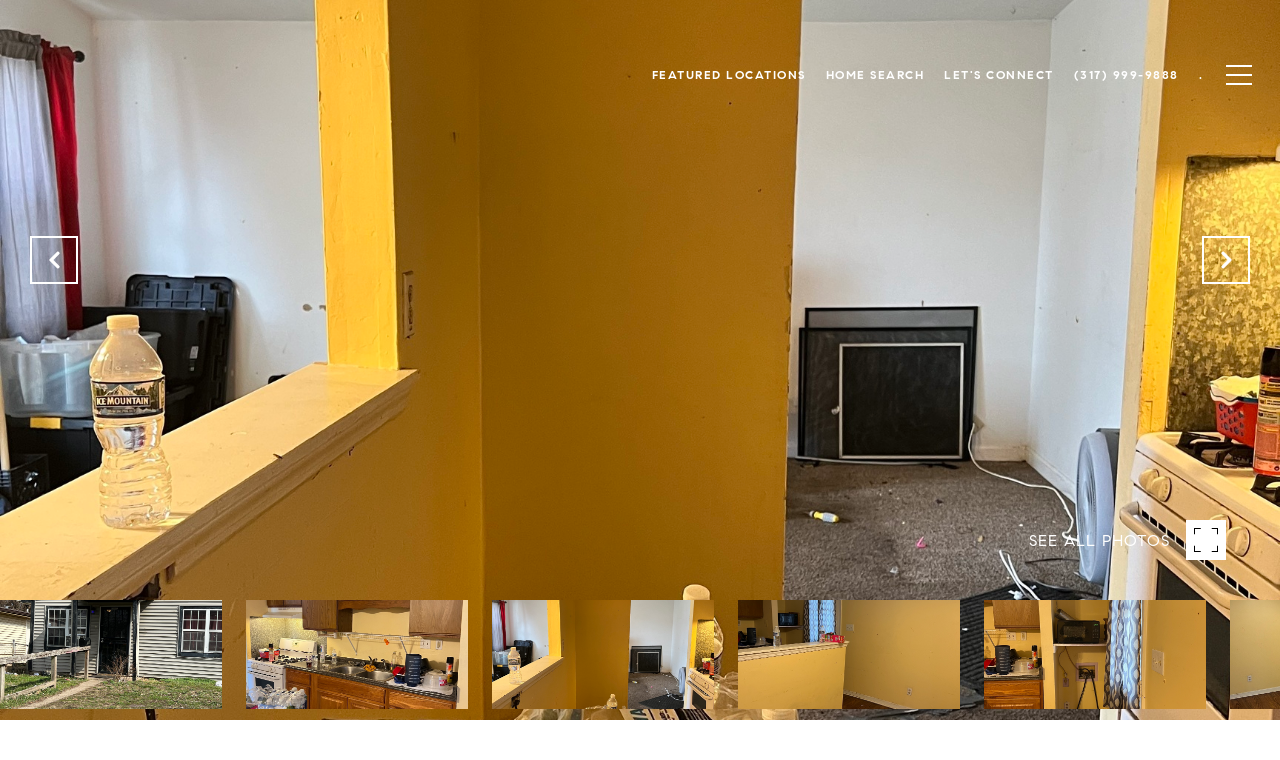

--- FILE ---
content_type: text/html; charset=utf-8
request_url: https://bss.luxurypresence.com/buttons/googleOneTap?companyId=9cdcb06b-4403-48d2-90be-01c3add0a69f&websiteId=ccc3868b-b330-47ea-8a7f-2c35b130d63b&pageId=85318bce-c15d-4c36-8286-a281b83d2cf7&sourceUrl=https%3A%2F%2Fcaraconde.com%2Fproperties%2F565-n-traub-avenue-indianapolis-in-46222-mbr21965619&pageMeta=%7B%22sourceResource%22%3A%22properties%22%2C%22pageElementId%22%3A%2289d36ba1-9e72-4f73-85f3-c6004ce62c7f%22%2C%22pageQueryVariables%22%3A%7B%22property%22%3A%7B%22id%22%3A%2289d36ba1-9e72-4f73-85f3-c6004ce62c7f%22%7D%2C%22properties%22%3A%7B%22relatedNeighborhoodPropertyId%22%3A%2289d36ba1-9e72-4f73-85f3-c6004ce62c7f%22%2C%22sort%22%3A%22salesPrice%22%7D%2C%22neighborhood%22%3A%7B%7D%2C%22pressReleases%22%3A%7B%22propertyId%22%3A%2289d36ba1-9e72-4f73-85f3-c6004ce62c7f%22%7D%7D%7D
body_size: 2853
content:
<style>
  html, body {margin: 0; padding: 0;}
</style>
<script src="https://accounts.google.com/gsi/client" async defer></script>
<script>
const parseURL = (url) => {
    const a = document.createElement('a');
    a.href = url;
    return a.origin;
}

const login = (token, provider, source)  => {
  const origin = (window.location != window.parent.location)
    ? parseURL(document.referrer)
    : window.location.origin;  
  const xhr = new XMLHttpRequest();
  xhr.responseType = 'json';
  xhr.onreadystatechange = function() {
    if (xhr.readyState === 4) {
      const response = xhr.response;
      const msg = {
        event: response.status,
        provider: provider,
        source: source,
        token: token
      }
      window.parent.postMessage(msg, origin);
    }
  }
  xhr.withCredentials = true;
  xhr.open('POST', `${origin}/api/v1/auth/login`, true);
  xhr.setRequestHeader("Content-Type", "application/json;charset=UTF-8");
  xhr.send(JSON.stringify({
    token,
    provider,
    source,
    websiteId: 'ccc3868b-b330-47ea-8a7f-2c35b130d63b',
    companyId: '9cdcb06b-4403-48d2-90be-01c3add0a69f',
    pageId: '85318bce-c15d-4c36-8286-a281b83d2cf7',
    sourceUrl: 'https://caraconde.com/properties/565-n-traub-avenue-indianapolis-in-46222-mbr21965619',
    pageMeta: '{"sourceResource":"properties","pageElementId":"89d36ba1-9e72-4f73-85f3-c6004ce62c7f","pageQueryVariables":{"property":{"id":"89d36ba1-9e72-4f73-85f3-c6004ce62c7f"},"properties":{"relatedNeighborhoodPropertyId":"89d36ba1-9e72-4f73-85f3-c6004ce62c7f","sort":"salesPrice"},"neighborhood":{},"pressReleases":{"propertyId":"89d36ba1-9e72-4f73-85f3-c6004ce62c7f"}}}',
    utm: '',
    referrer: ''
  }));
}

function getExpirationCookie(expiresInMiliseconds) {
  const tomorrow  = new Date(Date.now() + expiresInMiliseconds); // The Date object returns today's timestamp
  return `caraconde.com-SID=true; expires=${tomorrow.toUTCString()}; path=/; Secure; SameSite=None`;
}

function handleCredentialResponse(response) {
  document.cookie = getExpirationCookie(24 * 60 * 60 * 1000); // 1 day
  login(response.credential, 'GOOGLE', 'GOOGLE_SIGN_ON');
}

function handleClose() {
  const msg = {
    event: 'cancel',
    provider: 'GOOGLE',
    source: 'GOOGLE_SIGN_ON'
  }
  const origin = (window.location != window.parent.location)
    ? parseURL(document.referrer)
    : window.location.origin;
  window.parent.postMessage(msg, origin);
  document.cookie = getExpirationCookie(2 * 60 * 60 * 1000); // 2 hours
}

</script>
<div id="g_id_onload"
  data-client_id="673515100752-7s6f6j0qab4skl22cjpp7eirb2rjmfcg.apps.googleusercontent.com"
  data-callback="handleCredentialResponse"
  data-intermediate_iframe_close_callback="handleClose"
  data-state_cookie_domain = "caraconde.com"
  data-allowed_parent_origin="https://caraconde.com"
  data-skip_prompt_cookie="caraconde.com-SID"
  data-cancel_on_tap_outside="false"
></div>